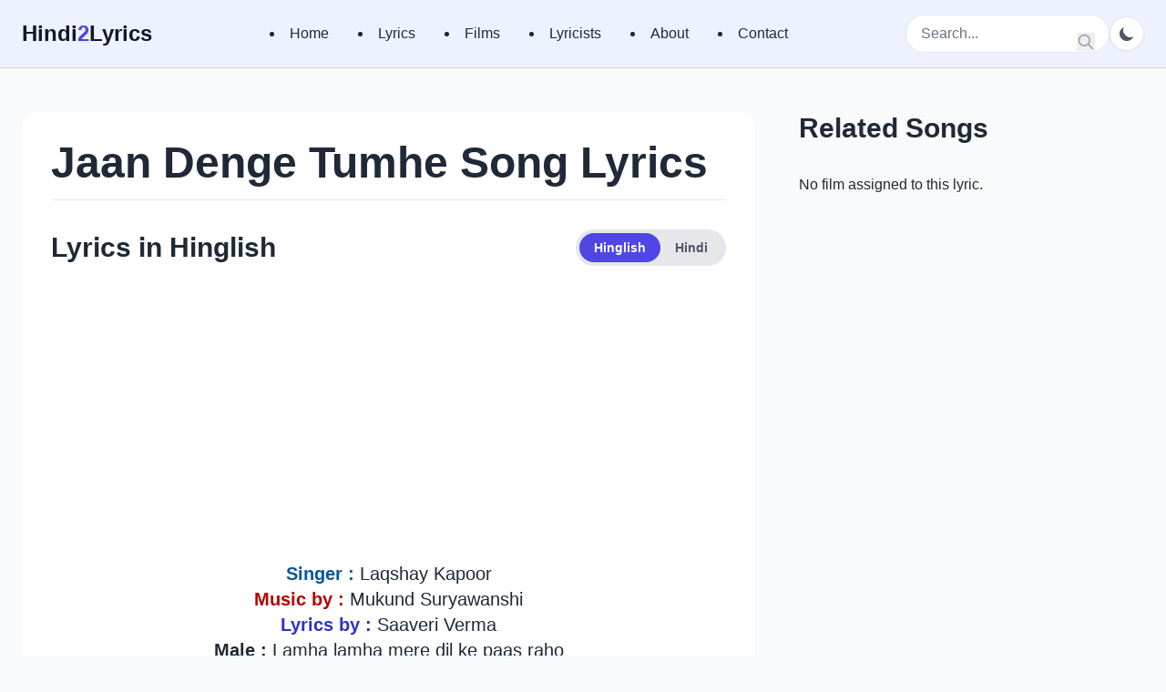

--- FILE ---
content_type: text/html; charset=UTF-8
request_url: https://www.hindi2lyrics.com/lyrics/jaan-denge-tumhe-song-lyrics/
body_size: 10063
content:
<!DOCTYPE html>
<html dir="ltr" lang="en-US" prefix="og: https://ogp.me/ns#" class="">
<head>
<meta charset="UTF-8">
<meta name="viewport" content="width=device-width, initial-scale=1.0">
<title>Jaan Denge Tumhe Song Lyrics - T-Series</title>
<style>img:is([sizes="auto" i], [sizes^="auto," i]){contain-intrinsic-size:3000px 1500px}</style>
<meta name="description" content="Jaan Denge Tumhe Song Lyrics, Album Name : T-Series, Artists : Laqshay Kapoor and Princy Khatiwada, Singer : Laqshay Kapoor, Music Director : Mukund Suryawanshi, Lyrics : Saaveri Verma"/>
<meta name="robots" content="max-image-preview:large"/>
<link rel="canonical" href="https://www.hindi2lyrics.com/lyrics/jaan-denge-tumhe-song-lyrics/"/>
<meta property="og:locale" content="en_US"/>
<meta property="og:site_name" content="| Best Hindi Song Lyrics Website With Applications"/>
<meta property="og:type" content="article"/>
<meta property="og:title" content="Jaan Denge Tumhe Song Lyrics - T-Series"/>
<meta property="og:description" content="Jaan Denge Tumhe Song Lyrics, Album Name : T-Series, Artists : Laqshay Kapoor and Princy Khatiwada, Singer : Laqshay Kapoor, Music Director : Mukund Suryawanshi, Lyrics : Saaveri Verma"/>
<meta property="og:url" content="https://www.hindi2lyrics.com/lyrics/jaan-denge-tumhe-song-lyrics/"/>
<meta property="article:published_time" content="2023-12-16T10:09:26+00:00"/>
<meta property="article:modified_time" content="2023-12-16T10:09:26+00:00"/>
<meta name="twitter:card" content="summary"/>
<meta name="twitter:title" content="Jaan Denge Tumhe Song Lyrics - T-Series"/>
<meta name="twitter:description" content="Jaan Denge Tumhe Song Lyrics, Album Name : T-Series, Artists : Laqshay Kapoor and Princy Khatiwada, Singer : Laqshay Kapoor, Music Director : Mukund Suryawanshi, Lyrics : Saaveri Verma"/>
<script type="application/ld+json" class="aioseo-schema">{"@context":"https:\/\/schema.org","@graph":[{"@type":"BreadcrumbList","@id":"https:\/\/www.hindi2lyrics.com\/lyrics\/jaan-denge-tumhe-song-lyrics\/#breadcrumblist","itemListElement":[{"@type":"ListItem","@id":"https:\/\/www.hindi2lyrics.com#listItem","position":1,"name":"Home","item":"https:\/\/www.hindi2lyrics.com","nextItem":{"@type":"ListItem","@id":"https:\/\/www.hindi2lyrics.com\/lyrics\/#listItem","name":"Lyrics"}},{"@type":"ListItem","@id":"https:\/\/www.hindi2lyrics.com\/lyrics\/#listItem","position":2,"name":"Lyrics","item":"https:\/\/www.hindi2lyrics.com\/lyrics\/","nextItem":{"@type":"ListItem","@id":"https:\/\/www.hindi2lyrics.com\/lyrics\/jaan-denge-tumhe-song-lyrics\/#listItem","name":"Jaan Denge Tumhe Song Lyrics"},"previousItem":{"@type":"ListItem","@id":"https:\/\/www.hindi2lyrics.com#listItem","name":"Home"}},{"@type":"ListItem","@id":"https:\/\/www.hindi2lyrics.com\/lyrics\/jaan-denge-tumhe-song-lyrics\/#listItem","position":3,"name":"Jaan Denge Tumhe Song Lyrics","previousItem":{"@type":"ListItem","@id":"https:\/\/www.hindi2lyrics.com\/lyrics\/#listItem","name":"Lyrics"}}]},{"@type":"Organization","@id":"https:\/\/www.hindi2lyrics.com\/#organization","name":"Hindi2Lyrics","description":"Best Hindi Song Lyrics Website With Applications","url":"https:\/\/www.hindi2lyrics.com\/","telephone":"+16185154040","logo":{"@type":"ImageObject","url":"https:\/\/www.hindi2lyrics.com\/wp-content\/uploads\/2020\/07\/sitelogo.png","@id":"https:\/\/www.hindi2lyrics.com\/lyrics\/jaan-denge-tumhe-song-lyrics\/#organizationLogo","width":112,"height":112},"image":{"@id":"https:\/\/www.hindi2lyrics.com\/lyrics\/jaan-denge-tumhe-song-lyrics\/#organizationLogo"}},{"@type":"WebPage","@id":"https:\/\/www.hindi2lyrics.com\/lyrics\/jaan-denge-tumhe-song-lyrics\/#webpage","url":"https:\/\/www.hindi2lyrics.com\/lyrics\/jaan-denge-tumhe-song-lyrics\/","name":"Jaan Denge Tumhe Song Lyrics - T-Series","description":"Jaan Denge Tumhe Song Lyrics, Album Name:T-Series, Artists:Laqshay Kapoor and Princy Khatiwada, Singer:Laqshay Kapoor, Music Director:Mukund Suryawanshi, Lyrics:Saaveri Verma","inLanguage":"en-US","isPartOf":{"@id":"https:\/\/www.hindi2lyrics.com\/#website"},"breadcrumb":{"@id":"https:\/\/www.hindi2lyrics.com\/lyrics\/jaan-denge-tumhe-song-lyrics\/#breadcrumblist"},"image":{"@type":"ImageObject","url":"https:\/\/www.hindi2lyrics.com\/wp-content\/uploads\/2023\/12\/Jaan-Denge-Tumhe-Song.jpg","@id":"https:\/\/www.hindi2lyrics.com\/lyrics\/jaan-denge-tumhe-song-lyrics\/#mainImage","width":640,"height":480,"caption":"Jaan Denge Tumhe Song"},"primaryImageOfPage":{"@id":"https:\/\/www.hindi2lyrics.com\/lyrics\/jaan-denge-tumhe-song-lyrics\/#mainImage"},"datePublished":"2023-12-16T10:09:26+00:00","dateModified":"2023-12-16T10:09:26+00:00"},{"@type":"WebSite","@id":"https:\/\/www.hindi2lyrics.com\/#website","url":"https:\/\/www.hindi2lyrics.com\/","name":"Hindi Song Lyrics:Latest Hindi Song Lyrics, Movie Lyrics","description":"Best Hindi Song Lyrics Website With Applications","inLanguage":"en-US","publisher":{"@id":"https:\/\/www.hindi2lyrics.com\/#organization"}}]}</script>
<link rel='dns-prefetch' href='//www.hindi2lyrics.com'/>
<link href='https://fonts.gstatic.com' crossorigin rel='preconnect'/>
<link rel="stylesheet" type="text/css" href="//www.hindi2lyrics.com/wp-content/cache/wpfc-minified/8ig9qpqd/h5bia.css" media="all"/>
<style id='classic-theme-styles-inline-css'>.wp-block-button__link{color:#fff;background-color:#32373c;border-radius:9999px;box-shadow:none;text-decoration:none;padding:calc(.667em + 2px) calc(1.333em + 2px);font-size:1.125em}.wp-block-file__button{background:#32373c;color:#fff;text-decoration:none}</style>
<style id='global-styles-inline-css'>:root{--wp--preset--aspect-ratio--square:1;--wp--preset--aspect-ratio--4-3:4/3;--wp--preset--aspect-ratio--3-4:3/4;--wp--preset--aspect-ratio--3-2:3/2;--wp--preset--aspect-ratio--2-3:2/3;--wp--preset--aspect-ratio--16-9:16/9;--wp--preset--aspect-ratio--9-16:9/16;--wp--preset--color--black:#000000;--wp--preset--color--cyan-bluish-gray:#abb8c3;--wp--preset--color--white:#ffffff;--wp--preset--color--pale-pink:#f78da7;--wp--preset--color--vivid-red:#cf2e2e;--wp--preset--color--luminous-vivid-orange:#ff6900;--wp--preset--color--luminous-vivid-amber:#fcb900;--wp--preset--color--light-green-cyan:#7bdcb5;--wp--preset--color--vivid-green-cyan:#00d084;--wp--preset--color--pale-cyan-blue:#8ed1fc;--wp--preset--color--vivid-cyan-blue:#0693e3;--wp--preset--color--vivid-purple:#9b51e0;--wp--preset--gradient--vivid-cyan-blue-to-vivid-purple:linear-gradient(135deg,rgba(6,147,227,1) 0%,rgb(155,81,224) 100%);--wp--preset--gradient--light-green-cyan-to-vivid-green-cyan:linear-gradient(135deg,rgb(122,220,180) 0%,rgb(0,208,130) 100%);--wp--preset--gradient--luminous-vivid-amber-to-luminous-vivid-orange:linear-gradient(135deg,rgba(252,185,0,1) 0%,rgba(255,105,0,1) 100%);--wp--preset--gradient--luminous-vivid-orange-to-vivid-red:linear-gradient(135deg,rgba(255,105,0,1) 0%,rgb(207,46,46) 100%);--wp--preset--gradient--very-light-gray-to-cyan-bluish-gray:linear-gradient(135deg,rgb(238,238,238) 0%,rgb(169,184,195) 100%);--wp--preset--gradient--cool-to-warm-spectrum:linear-gradient(135deg,rgb(74,234,220) 0%,rgb(151,120,209) 20%,rgb(207,42,186) 40%,rgb(238,44,130) 60%,rgb(251,105,98) 80%,rgb(254,248,76) 100%);--wp--preset--gradient--blush-light-purple:linear-gradient(135deg,rgb(255,206,236) 0%,rgb(152,150,240) 100%);--wp--preset--gradient--blush-bordeaux:linear-gradient(135deg,rgb(254,205,165) 0%,rgb(254,45,45) 50%,rgb(107,0,62) 100%);--wp--preset--gradient--luminous-dusk:linear-gradient(135deg,rgb(255,203,112) 0%,rgb(199,81,192) 50%,rgb(65,88,208) 100%);--wp--preset--gradient--pale-ocean:linear-gradient(135deg,rgb(255,245,203) 0%,rgb(182,227,212) 50%,rgb(51,167,181) 100%);--wp--preset--gradient--electric-grass:linear-gradient(135deg,rgb(202,248,128) 0%,rgb(113,206,126) 100%);--wp--preset--gradient--midnight:linear-gradient(135deg,rgb(2,3,129) 0%,rgb(40,116,252) 100%);--wp--preset--font-size--small:13px;--wp--preset--font-size--medium:20px;--wp--preset--font-size--large:36px;--wp--preset--font-size--x-large:42px;--wp--preset--spacing--20:0.44rem;--wp--preset--spacing--30:0.67rem;--wp--preset--spacing--40:1rem;--wp--preset--spacing--50:1.5rem;--wp--preset--spacing--60:2.25rem;--wp--preset--spacing--70:3.38rem;--wp--preset--spacing--80:5.06rem;--wp--preset--shadow--natural:6px 6px 9px rgba(0, 0, 0, 0.2);--wp--preset--shadow--deep:12px 12px 50px rgba(0, 0, 0, 0.4);--wp--preset--shadow--sharp:6px 6px 0px rgba(0, 0, 0, 0.2);--wp--preset--shadow--outlined:6px 6px 0px -3px rgba(255, 255, 255, 1), 6px 6px rgba(0, 0, 0, 1);--wp--preset--shadow--crisp:6px 6px 0px rgba(0, 0, 0, 1);}:where(.is-layout-flex){gap:0.5em;}:where(.is-layout-grid){gap:0.5em;}body .is-layout-flex{display:flex;}.is-layout-flex{flex-wrap:wrap;align-items:center;}.is-layout-flex > :is(*, div){margin:0;}body .is-layout-grid{display:grid;}.is-layout-grid > :is(*, div){margin:0;}:where(.wp-block-columns.is-layout-flex){gap:2em;}:where(.wp-block-columns.is-layout-grid){gap:2em;}:where(.wp-block-post-template.is-layout-flex){gap:1.25em;}:where(.wp-block-post-template.is-layout-grid){gap:1.25em;}.has-black-color{color:var(--wp--preset--color--black) !important;}.has-cyan-bluish-gray-color{color:var(--wp--preset--color--cyan-bluish-gray) !important;}.has-white-color{color:var(--wp--preset--color--white) !important;}.has-pale-pink-color{color:var(--wp--preset--color--pale-pink) !important;}.has-vivid-red-color{color:var(--wp--preset--color--vivid-red) !important;}.has-luminous-vivid-orange-color{color:var(--wp--preset--color--luminous-vivid-orange) !important;}.has-luminous-vivid-amber-color{color:var(--wp--preset--color--luminous-vivid-amber) !important;}.has-light-green-cyan-color{color:var(--wp--preset--color--light-green-cyan) !important;}.has-vivid-green-cyan-color{color:var(--wp--preset--color--vivid-green-cyan) !important;}.has-pale-cyan-blue-color{color:var(--wp--preset--color--pale-cyan-blue) !important;}.has-vivid-cyan-blue-color{color:var(--wp--preset--color--vivid-cyan-blue) !important;}.has-vivid-purple-color{color:var(--wp--preset--color--vivid-purple) !important;}.has-black-background-color{background-color:var(--wp--preset--color--black) !important;}.has-cyan-bluish-gray-background-color{background-color:var(--wp--preset--color--cyan-bluish-gray) !important;}.has-white-background-color{background-color:var(--wp--preset--color--white) !important;}.has-pale-pink-background-color{background-color:var(--wp--preset--color--pale-pink) !important;}.has-vivid-red-background-color{background-color:var(--wp--preset--color--vivid-red) !important;}.has-luminous-vivid-orange-background-color{background-color:var(--wp--preset--color--luminous-vivid-orange) !important;}.has-luminous-vivid-amber-background-color{background-color:var(--wp--preset--color--luminous-vivid-amber) !important;}.has-light-green-cyan-background-color{background-color:var(--wp--preset--color--light-green-cyan) !important;}.has-vivid-green-cyan-background-color{background-color:var(--wp--preset--color--vivid-green-cyan) !important;}.has-pale-cyan-blue-background-color{background-color:var(--wp--preset--color--pale-cyan-blue) !important;}.has-vivid-cyan-blue-background-color{background-color:var(--wp--preset--color--vivid-cyan-blue) !important;}.has-vivid-purple-background-color{background-color:var(--wp--preset--color--vivid-purple) !important;}.has-black-border-color{border-color:var(--wp--preset--color--black) !important;}.has-cyan-bluish-gray-border-color{border-color:var(--wp--preset--color--cyan-bluish-gray) !important;}.has-white-border-color{border-color:var(--wp--preset--color--white) !important;}.has-pale-pink-border-color{border-color:var(--wp--preset--color--pale-pink) !important;}.has-vivid-red-border-color{border-color:var(--wp--preset--color--vivid-red) !important;}.has-luminous-vivid-orange-border-color{border-color:var(--wp--preset--color--luminous-vivid-orange) !important;}.has-luminous-vivid-amber-border-color{border-color:var(--wp--preset--color--luminous-vivid-amber) !important;}.has-light-green-cyan-border-color{border-color:var(--wp--preset--color--light-green-cyan) !important;}.has-vivid-green-cyan-border-color{border-color:var(--wp--preset--color--vivid-green-cyan) !important;}.has-pale-cyan-blue-border-color{border-color:var(--wp--preset--color--pale-cyan-blue) !important;}.has-vivid-cyan-blue-border-color{border-color:var(--wp--preset--color--vivid-cyan-blue) !important;}.has-vivid-purple-border-color{border-color:var(--wp--preset--color--vivid-purple) !important;}.has-vivid-cyan-blue-to-vivid-purple-gradient-background{background:var(--wp--preset--gradient--vivid-cyan-blue-to-vivid-purple) !important;}.has-light-green-cyan-to-vivid-green-cyan-gradient-background{background:var(--wp--preset--gradient--light-green-cyan-to-vivid-green-cyan) !important;}.has-luminous-vivid-amber-to-luminous-vivid-orange-gradient-background{background:var(--wp--preset--gradient--luminous-vivid-amber-to-luminous-vivid-orange) !important;}.has-luminous-vivid-orange-to-vivid-red-gradient-background{background:var(--wp--preset--gradient--luminous-vivid-orange-to-vivid-red) !important;}.has-very-light-gray-to-cyan-bluish-gray-gradient-background{background:var(--wp--preset--gradient--very-light-gray-to-cyan-bluish-gray) !important;}.has-cool-to-warm-spectrum-gradient-background{background:var(--wp--preset--gradient--cool-to-warm-spectrum) !important;}.has-blush-light-purple-gradient-background{background:var(--wp--preset--gradient--blush-light-purple) !important;}.has-blush-bordeaux-gradient-background{background:var(--wp--preset--gradient--blush-bordeaux) !important;}.has-luminous-dusk-gradient-background{background:var(--wp--preset--gradient--luminous-dusk) !important;}.has-pale-ocean-gradient-background{background:var(--wp--preset--gradient--pale-ocean) !important;}.has-electric-grass-gradient-background{background:var(--wp--preset--gradient--electric-grass) !important;}.has-midnight-gradient-background{background:var(--wp--preset--gradient--midnight) !important;}.has-small-font-size{font-size:var(--wp--preset--font-size--small) !important;}.has-medium-font-size{font-size:var(--wp--preset--font-size--medium) !important;}.has-large-font-size{font-size:var(--wp--preset--font-size--large) !important;}.has-x-large-font-size{font-size:var(--wp--preset--font-size--x-large) !important;}:where(.wp-block-post-template.is-layout-flex){gap:1.25em;}:where(.wp-block-post-template.is-layout-grid){gap:1.25em;}:where(.wp-block-columns.is-layout-flex){gap:2em;}:where(.wp-block-columns.is-layout-grid){gap:2em;}:root :where(.wp-block-pullquote){font-size:1.5em;line-height:1.6;}</style>
<link rel="stylesheet" type="text/css" href="//www.hindi2lyrics.com/wp-content/cache/wpfc-minified/dsamts2d/h5bib.css" media="all"/>
<link rel='shortlink' href='https://www.hindi2lyrics.com/?p=20996'/>
<meta property="og:image" content="https://www.hindi2lyrics.com/wp-content/uploads/2023/12/Jaan-Denge-Tumhe-Song.jpg"/>
<meta name="twitter:image" content="https://www.hindi2lyrics.com/wp-content/uploads/2023/12/Jaan-Denge-Tumhe-Song.jpg"/>
<link rel="icon" href="https://www.hindi2lyrics.com/wp-content/uploads/2017/06/android-icon-144x144.png" sizes="32x32"/>
<link rel="icon" href="https://www.hindi2lyrics.com/wp-content/uploads/2017/06/android-icon-144x144.png" sizes="192x192"/>
<link rel="apple-touch-icon" href="https://www.hindi2lyrics.com/wp-content/uploads/2017/06/android-icon-144x144.png"/>
<meta name="msapplication-TileImage" content="https://www.hindi2lyrics.com/wp-content/uploads/2017/06/android-icon-144x144.png"/>
<script async src="https://pagead2.googlesyndication.com/pagead/js/adsbygoogle.js?client=ca-pub-1497326593086588" crossorigin="anonymous"></script>
<script data-wpfc-render="false">var Wpfcll={s:[],osl:0,scroll:false,i:function(){Wpfcll.ss();window.addEventListener('load',function(){let observer=new MutationObserver(mutationRecords=>{Wpfcll.osl=Wpfcll.s.length;Wpfcll.ss();if(Wpfcll.s.length > Wpfcll.osl){Wpfcll.ls(false);}});observer.observe(document.getElementsByTagName("html")[0],{childList:true,attributes:true,subtree:true,attributeFilter:["src"],attributeOldValue:false,characterDataOldValue:false});Wpfcll.ls(true);});window.addEventListener('scroll',function(){Wpfcll.scroll=true;Wpfcll.ls(false);});window.addEventListener('resize',function(){Wpfcll.scroll=true;Wpfcll.ls(false);});window.addEventListener('click',function(){Wpfcll.scroll=true;Wpfcll.ls(false);});},c:function(e,pageload){var w=document.documentElement.clientHeight || body.clientHeight;var n=0;if(pageload){n=0;}else{n=(w > 800) ? 800:200;n=Wpfcll.scroll ? 800:n;}var er=e.getBoundingClientRect();var t=0;var p=e.parentNode ? e.parentNode:false;if(typeof p.getBoundingClientRect=="undefined"){var pr=false;}else{var pr=p.getBoundingClientRect();}if(er.x==0 && er.y==0){for(var i=0;i < 10;i++){if(p){if(pr.x==0 && pr.y==0){if(p.parentNode){p=p.parentNode;}if(typeof p.getBoundingClientRect=="undefined"){pr=false;}else{pr=p.getBoundingClientRect();}}else{t=pr.top;break;}}};}else{t=er.top;}if(w - t+n > 0){return true;}return false;},r:function(e,pageload){var s=this;var oc,ot;try{oc=e.getAttribute("data-wpfc-original-src");ot=e.getAttribute("data-wpfc-original-srcset");originalsizes=e.getAttribute("data-wpfc-original-sizes");if(s.c(e,pageload)){if(oc || ot){if(e.tagName=="DIV" || e.tagName=="A" || e.tagName=="SPAN"){e.style.backgroundImage="url("+oc+")";e.removeAttribute("data-wpfc-original-src");e.removeAttribute("data-wpfc-original-srcset");e.removeAttribute("onload");}else{if(oc){e.setAttribute('src',oc);}if(ot){e.setAttribute('srcset',ot);}if(originalsizes){e.setAttribute('sizes',originalsizes);}if(e.getAttribute("alt") && e.getAttribute("alt")=="blank"){e.removeAttribute("alt");}e.removeAttribute("data-wpfc-original-src");e.removeAttribute("data-wpfc-original-srcset");e.removeAttribute("data-wpfc-original-sizes");e.removeAttribute("onload");if(e.tagName=="IFRAME"){var y="https://www.youtube.com/embed/";if(navigator.userAgent.match(/\sEdge?\/\d/i)){e.setAttribute('src',e.getAttribute("src").replace(/.+\/templates\/youtube\.html\#/,y));}e.onload=function(){if(typeof window.jQuery !="undefined"){if(jQuery.fn.fitVids){jQuery(e).parent().fitVids({customSelector:"iframe[src]"});}}var s=e.getAttribute("src").match(/templates\/youtube\.html\#(.+)/);if(s){try{var i=e.contentDocument || e.contentWindow;if(i.location.href=="about:blank"){e.setAttribute('src',y+s[1]);}}catch(err){e.setAttribute('src',y+s[1]);}}}}}}else{if(e.tagName=="NOSCRIPT"){if(jQuery(e).attr("data-type")=="wpfc"){e.removeAttribute("data-type");jQuery(e).after(jQuery(e).text());}}}}}catch(error){console.log(error);console.log("==>",e);}},ss:function(){var i=Array.prototype.slice.call(document.getElementsByTagName("img"));var f=Array.prototype.slice.call(document.getElementsByTagName("iframe"));var d=Array.prototype.slice.call(document.getElementsByTagName("div"));var a=Array.prototype.slice.call(document.getElementsByTagName("a"));var s=Array.prototype.slice.call(document.getElementsByTagName("span"));var n=Array.prototype.slice.call(document.getElementsByTagName("noscript"));this.s=i.concat(f).concat(d).concat(a).concat(s).concat(n);},ls:function(pageload){var s=this;[].forEach.call(s.s,function(e,index){s.r(e,pageload);});}};document.addEventListener('DOMContentLoaded',function(){wpfci();});function wpfci(){Wpfcll.i();}</script>
</head>
<body class="wp-singular lyrics-template-default single single-lyrics postid-20996 wp-custom-logo wp-theme-hindi bg-brand-bg-light text-brand-text-light dark:bg-brand-bg-dark dark:text-brand-text-dark antialiased">
<div id="page" class="site">
<a class="skip-link screen-reader-text" href="#primary">Skip to content</a>
<header class="bg-brand-header-light dark:bg-brand-header-dark sticky top-0 z-50 border-b border-indigo-200 dark:border-gray-700">
<nav class="container mx-auto px-6 py-4">
<div class="flex items-center justify-between">
<a href="https://www.hindi2lyrics.com/" class="text-2xl font-bold text-brand-dark dark:text-brand-text-dark">
Hindi<span class="text-brand-primary">2</span>Lyrics
</a>
<div class="hidden md:flex items-center space-x-8"> <li id="menu-item-23958" class="menu-item menu-item-type-post_type menu-item-object-page menu-item-home menu-item-23958"><a href="https://www.hindi2lyrics.com/">Home</a></li> <li id="menu-item-31469" class="menu-item menu-item-type-custom menu-item-object-custom menu-item-31469"><a href="https://www.hindi2lyrics.com/lyrics/">Lyrics</a></li> <li id="menu-item-31468" class="menu-item menu-item-type-custom menu-item-object-custom menu-item-31468"><a href="https://www.hindi2lyrics.com/films/">Films</a></li> <li id="menu-item-31471" class="menu-item menu-item-type-custom menu-item-object-custom menu-item-31471"><a href="https://www.hindi2lyrics.com/lyricists/">Lyricists</a></li> <li id="menu-item-23960" class="menu-item menu-item-type-post_type menu-item-object-page menu-item-23960"><a href="https://www.hindi2lyrics.com/about/">About</a></li> <li id="menu-item-31490" class="menu-item menu-item-type-custom menu-item-object-custom menu-item-31490"><a href="https://www.hindi2lyrics.com/contact/">Contact</a></li></div><div class="flex items-center gap-4">
<div class="hidden sm:block relative"> <form role="search" method="get" class="search-form" action="https://www.hindi2lyrics.com/"> <label class="relative"> <span class="screen-reader-text">Search for:</span> <input type="search" class="search-field bg-white dark:bg-gray-800 text-gray-800 dark:text-gray-200 rounded-full py-2 px-4 w-full sm:w-56 focus:outline-none focus:ring-2 focus:ring-brand-primary transition-all duration-300 sm:focus:w-64 placeholder-gray-500 dark:placeholder-gray-400 border border-indigo-100 dark:border-gray-600" placeholder="Search..." value="" name="s" /> <button type="submit" class="search-submit absolute right-0 top-0 mt-2 mr-4 text-gray-400"> <svg class="w-5 h-5" xmlns="http://www.w3.org/2000/svg" fill="none" viewBox="0 0 24 24" stroke="currentColor"> <path stroke-linecap="round" stroke-linejoin="round" stroke-width="2" d="M21 21l-6-6m2-5a7 7 0 11-14 0 7 7 0 0114 0z" /> </svg> <span class="screen-reader-text">Search</span> </button> </label> </form></div><button id="theme-switcher-button" class="p-2 rounded-full bg-white dark:bg-gray-700 text-gray-600 dark:text-gray-300 border border-gray-200 dark:border-gray-600 hover:bg-gray-100 dark:hover:bg-gray-600 focus:outline-none focus:ring-2 focus:ring-offset-2 focus:ring-offset-brand-header-light dark:focus:ring-offset-brand-header-dark focus:ring-brand-primary shadow-sm transition-colors duration-200">
<svg id="theme-icon-moon" class="h-5 w-5" fill="currentColor" viewBox="0 0 20 20"><path d="M17.293 13.293A8 8 0 016.707 2.707a8.001 8.001 0 1010.586 10.586z"></path></svg>
<svg id="theme-icon-sun" class="h-5 w-5" fill="currentColor" viewBox="0 0 20 20"><path d="M10 2a1 1 0 011 1v1a1 1 0 11-2 0V3a1 1 0 011-1zm4 8a4 4 0 11-8 0 4 4 0 018 0zm-.464 4.95l.707.707a1 1 0 001.414-1.414l-.707-.707a1 1 0 00-1.414 1.414zm2.12-10.607a1 1 0 010 1.414l-.706.707a1 1 0 11-1.414-1.414l.707-.707a1 1 0 011.414 0zM17 11a1 1 0 100-2h-1a1 1 0 100 2h1zm-7 4a1 1 0 011 1v1a1 1 0 11-2 0v-1a1 1 0 011-1zM5.05 5.05A1 1 0 003.636 6.464l.707.707a1 1 0 001.414-1.414l-.707-.707zM3 11a1 1 0 100-2H2a1 1 0 100 2h1zM6.464 14.364a1 1 0 00-1.414 1.414l.707.707a1 1 0 001.414-1.414l-.707-.707z"></path></svg>
</button>
<div class="md:hidden"> <button id="mobile-menu-button" class="text-brand-dark dark:text-brand-text-dark focus:outline-none"> <svg class="w-6 h-6" fill="none" stroke="currentColor" viewBox="0 0 24 24" xmlns="http://www.w3.org/2000/svg"><path stroke-linecap="round" stroke-linejoin="round" stroke-width="2" d="M4 6h16M4 12h16m-7 6h7"></path></svg> </button></div></div></div><div id="mobile-menu" class="hidden md:hidden mt-4">
<div class="mobile-menu space-y-1"><li class="menu-item menu-item-type-post_type menu-item-object-page menu-item-home menu-item-23958"><a href="https://www.hindi2lyrics.com/">Home</a></li> <li class="menu-item menu-item-type-custom menu-item-object-custom menu-item-31469"><a href="https://www.hindi2lyrics.com/lyrics/">Lyrics</a></li> <li class="menu-item menu-item-type-custom menu-item-object-custom menu-item-31468"><a href="https://www.hindi2lyrics.com/films/">Films</a></li> <li class="menu-item menu-item-type-custom menu-item-object-custom menu-item-31471"><a href="https://www.hindi2lyrics.com/lyricists/">Lyricists</a></li> <li class="menu-item menu-item-type-post_type menu-item-object-page menu-item-23960"><a href="https://www.hindi2lyrics.com/about/">About</a></li> <li class="menu-item menu-item-type-custom menu-item-object-custom menu-item-31490"><a href="https://www.hindi2lyrics.com/contact/">Contact</a></li></div><div class="mt-4 relative sm:hidden"> <form role="search" method="get" class="search-form" action="https://www.hindi2lyrics.com/"> <label class="relative"> <span class="screen-reader-text">Search for:</span> <input type="search" class="search-field bg-white dark:bg-gray-800 text-gray-800 dark:text-gray-200 rounded-full py-2 px-4 w-full sm:w-56 focus:outline-none focus:ring-2 focus:ring-brand-primary transition-all duration-300 sm:focus:w-64 placeholder-gray-500 dark:placeholder-gray-400 border border-indigo-100 dark:border-gray-600" placeholder="Search..." value="" name="s" /> <button type="submit" class="search-submit absolute right-0 top-0 mt-2 mr-4 text-gray-400"> <svg class="w-5 h-5" xmlns="http://www.w3.org/2000/svg" fill="none" viewBox="0 0 24 24" stroke="currentColor"> <path stroke-linecap="round" stroke-linejoin="round" stroke-width="2" d="M21 21l-6-6m2-5a7 7 0 11-14 0 7 7 0 0114 0z" /> </svg> <span class="screen-reader-text">Search</span> </button> </label> </form></div></div></nav>
</header>
<main id="primary" class="site-main container mx-auto px-6 py-12">
<div class="grid grid-cols-1 lg:grid-cols-3 gap-12">
<div class="lg:col-span-2">
<div class="bg-white dark:bg-brand-card-dark p-6 sm:p-8 rounded-2xl shadow-sm">
<section class="mb-4 pb-4 border-b border-gray-200 dark:border-gray-700">
<h1 class="text-3xl sm:text-4xl md:text-5xl font-extrabold text-brand-text-light dark:text-brand-text-dark">Jaan Denge Tumhe Song Lyrics</h1>                    </section>
<section class="lyrics-text text-xl text-brand-text-light dark:text-gray-300 pt-4 border-b border-gray-200 dark:border-gray-700 pb-8">
<div class="flex flex-col sm:flex-row justify-between sm:items-center mb-6 gap-4">
<h2 id="lyrics-heading" class="text-3xl font-bold text-brand-text-light dark:text-brand-text-dark">Lyrics in Hinglish</h2>
<div class="flex items-center p-1 rounded-full bg-gray-200 dark:bg-gray-700 self-start flex-shrink-0"> <button id="btn-hinglish" class="px-4 py-1.5 text-sm font-semibold rounded-full bg-brand-primary text-white">Hinglish</button> <button id="btn-hindi" class="px-4 py-1.5 text-sm font-semibold rounded-full bg-transparent text-gray-600 dark:text-gray-300">Hindi</button></div></div><div id="lyrics-hinglish">
<div class="adsense-ad-container" style="margin-bottom: 20px; text-align: center;">
<script async src="https://pagead2.googlesyndication.com/pagead/js/adsbygoogle.js?client=ca-pub-1497326593086588" crossorigin="anonymous"></script>
<ins class="adsbygoogle"
style="display:block"
data-ad-client="ca-pub-1497326593086588"
data-ad-slot="9923296243"
data-ad-format="auto"
data-full-width-responsive="true"></ins>
<script>(adsbygoogle=window.adsbygoogle||[]).push({});</script></div><p style="text-align: center;"><strong><span style="color: #03579c;">Singer </span></strong><strong><span style="color: #03579c;">:</span></strong> Laqshay Kapoor</p>
<p style="text-align: center;"><strong><span style="color: #b50202;">Music by :</span></strong> Mukund Suryawanshi</p>
<p style="text-align: center;"><span style="color: rgb(45 50 199);"><strong>Lyrics by :</strong></span> Saaveri Verma</p>
<p style="text-align: center;"><strong>Male :</strong> Lamha lamha mere dil ke paas raho<br />
Umar bhar ik tumhi mere khaas raho<br />
Bujh na paye kabhi tum woh pyas raho<br />
Aakhri saans tak meri aas raho</p>
<p style="text-align: center;"><strong>Male :</strong> Jo na choote kabhi sath denge tumhe<br />
Jo na choote kabhi sath denge tumhe<br />
Tum dil maang lo jaan denge tumhe<br />
Tum dil maang lo jaan denge tumhe</p>
<p style="text-align: center;"><strong>Male :</strong> Umar bhar haathon mein hath denge tumhe<br />
Umar bhar haathon mein hath denge tumhe<br />
Tum dil maang lo jaan denge tumhe<br />
Tum dil maang lo jaan denge tumhe&#8230;</p>
<p style="text-align: center;"><strong>Male :</strong> Iss kadar toot kar tumko chaha hai<br />
Na miloge agar toot jayenge<br />
Tum kaho na yakeen toh<br />
Kabhi aazmana mujhe pyar mein</p>
<p style="text-align: center;"><strong>Male :</strong> Na mere kaam ka yeh zamana hai<br />
Hai tu hi mera ghar tu thikana hai<br />
Chhod kar ye jahaan bas<br />
Tujhi tak hai aana mujhe yaar ve</p>
<p style="text-align: center;"><strong>Male :</strong> Tuney dekhi suni bhi na hogi kahin<br />
Chaand wali wohi raat denge tumhe<br />
Jo na choote woh muskaan denge tumhe<br />
Tum dil maang lo jaan denge tumhe<br />
Tum dil maang lo jaan denge tumhe</p>
<p style="text-align: center;"><strong>Male :</strong> Umar bhar haathon mein hath denge tumhe<br />
Umar bhar haathon mein hath denge tumhe<br />
Tum dil maang lo jaan denge tumhe<br />
Tum dil maang lo jaan denge tumhe</p>
<div class="post-views content-post post-20996 entry-meta load-static"> <span class="post-views-icon dashicons dashicons-chart-bar"></span> <span class="post-views-label">Post Views:</span> <span class="post-views-count">351</span></div></div><div id="lyrics-hindi" class="hidden"> <p>Hindi lyrics are not available for this song yet.</p></div></section>
<section class="mt-8">
<h3 class="text-2xl font-bold text-brand-text-light dark:text-brand-text-dark mb-4">Song Details</h3>
<div class="flex flex-wrap items-center gap-3"></div></div><section class="py-8 border-t border-b border-gray-200 dark:border-gray-700">
<div class="flex items-center justify-center gap-4"> <span class="font-semibold text-gray-600 dark:text-gray-300">Share this song:</span> <a href="https://www.facebook.com/sharer/sharer.php?u=https%3A%2F%2Fwww.hindi2lyrics.com%2Flyrics%2Fjaan-denge-tumhe-song-lyrics%2F" target="_blank" class="p-3 bg-gray-100 dark:bg-gray-700 hover:bg-gray-200 dark:hover:bg-gray-600 rounded-full transition-colors duration-300"> <svg class="w-6 h-6 text-[#1877F2]" fill="currentColor" viewBox="0 0 24 24" aria-hidden="true"><path fill-rule="evenodd" d="M22 12c0-5.523-4.477-10-10-10S2 6.477 2 12c0 4.991 3.657 9.128 8.438 9.878v-6.987h-2.54V12h2.54V9.797c0-2.506 1.492-3.89 3.777-3.89 1.094 0 2.238.195 2.238.195v2.46h-1.26c-1.243 0-1.63.771-1.63 1.562V12h2.773l-.443 2.89h-2.33v6.988C18.343 21.128 22 16.991 22 12z" clip-rule="evenodd"></path></svg> </a> <a href="https://twitter.com/intent/tweet?url=https%3A%2F%2Fwww.hindi2lyrics.com%2Flyrics%2Fjaan-denge-tumhe-song-lyrics%2F&text=Jaan+Denge+Tumhe+Song+Lyrics" target="_blank" class="p-3 bg-gray-100 dark:bg-gray-700 hover:bg-gray-200 dark:hover:bg-gray-600 rounded-full transition-colors duration-300"> <svg class="w-6 h-6 text-[#1DA1F2]" fill="currentColor" viewBox="0 0 24 24" aria-hidden="true"><path d="M8.29 20.251c7.547 0 11.675-6.253 11.675-11.675 0-.178 0-.355-.012-.53A8.348 8.348 0 0022 5.92a8.19 8.19 0 01-2.357.646 4.118 4.118 0 001.804-2.27 8.224 8.224 0 01-2.605.996 4.107 4.107 0 00-6.993 3.743 11.65 11.65 0 01-8.457-4.287 4.106 4.106 0 001.27 5.477A4.072 4.072 0 012.8 9.71v.052a4.105 4.105 0 003.292 4.022 4.095 4.095 0 01-1.853.07 4.108 4.108 0 003.834 2.85A8.233 8.233 0 012 18.407a11.616 11.616 0 006.29 1.84"></path></svg> </a> <a href="https://wa.me/?text=Jaan+Denge+Tumhe+Song+Lyrics+-+https%3A%2F%2Fwww.hindi2lyrics.com%2Flyrics%2Fjaan-denge-tumhe-song-lyrics%2F" target="_blank" class="p-3 bg-gray-100 dark:bg-gray-700 hover:bg-gray-200 dark:hover:bg-gray-600 rounded-full transition-colors duration-300"> <svg class="w-6 h-6 text-[#25D366]" fill="currentColor" viewBox="0 0 24 24" aria-hidden="true"><path d="M12.04 2C6.58 2 2.13 6.45 2.13 12c0 1.75.45 3.42 1.28 4.92L2 22l5.25-1.38c1.45.77 3.06 1.19 4.79 1.19h.01c5.46 0 9.9-4.45 9.9-9.9S17.5 2 12.04 2zM9.53 8.5c.21 0 .42.02.62.06.2.04.34.1.48.17.14.07.24.17.3.3.05.13.06.26.06.39s-.02.26-.06.39c-.04.13-.12.24-.22.34-.1.1-.22.18-.36.25-.14.07-.3.12-.46.16-.16.04-.34.06-.53.06h-.1c-.13 0-.26-.01-.39-.03s-.24-.05-.35-.09c-.1-.04-.2-.09-.28-.15s-.15-.13-.22-.21c-.07-.08-.12-.17-.16-.25-.04-.09-.08-.19-.1-.29s-.03-.2-.03-.3c0-.1.01-.2.02-.3s.03-.19.06-.28.06-.18.1-.26.1-.15.15-.22.1-.13.17-.18.14-.1.2-.14.13-.07.2-.1c.07-.03.14-.05.2-.07s.13-.03.2-.04.12-.01.19-.01zM17 13.9c-.13 0-.26-.02-.39-.06s-.24-.1-.35-.17c-.1-.07-.2-.17-.28-.3-.08-.13-.12-.26-.12-.39s.02-.26.06-.39.12-.24.22-.34.22-.18.36-.25.3-.12.46-.16.34-.06.53-.06h.1c.13 0 .26.01.39.03s.24.05.35.09c.1.04.2.09.28.15s.15.13.22.21.12.17.16.25.08.19.1.29.03.2.03.3c0 .1-.01.2-.02.3s-.03.19-.06.28-.06.18-.1.26-.1.15-.15.22-.1.13-.17-.18-.14.1-.2.14c-.07-.03-.14.05-.2.07s-.13.03-.2.04-.12-.01-.19-.01h-.1zM8.33 16.29l-.01-.01c-.17-.21-.3-.45-.4-.7-.1-.25-.15-.5-.15-.75s.05-.5.15-.75.23-.49.4-.7l.01-.01c.17-.21.38-.39.63-.53s.52-.21.8-.21.55.07.8.21.46.32.63.53l.01.01c.17.21.3.45.4.7.1.25.15.5.15.75s-.05.5-.15.75-.23.49-.4.7l-.01.01c-.17-.21-.38.39-.63.53s-.52.21-.8.21-.55-.07-.8-.21-.46-.32-.63-.53z"></path></svg> </a></div></section></div><aside class="lg:col-span-1">
<div class="sticky top-28">
<section class="mb-16">
<div class="flex justify-between items-center mb-8"> <h2 class="text-3xl font-bold text-brand-text-light dark:text-brand-text-dark">Related Songs</h2></div><div class="space-y-4"> <p>No film assigned to this lyric.</p></div></section></div></aside></div></main>
<footer class="bg-brand-header-light dark:bg-brand-header-dark mt-16 border-t border-indigo-200 dark:border-gray-700">
<div class="container mx-auto px-6 py-8 text-center text-gray-500 dark:text-gray-400">
<p>&copy; 2025 . All Rights Reserved.</p>
<div class="flex justify-center space-x-6 mt-4"> <li id="menu-item-1315" class="menu-item menu-item-type-post_type menu-item-object-page menu-item-1315"><a href="https://www.hindi2lyrics.com/about/">About</a></li> <li id="menu-item-19669" class="menu-item menu-item-type-post_type menu-item-object-page menu-item-19669"><a href="https://www.hindi2lyrics.com/partner-and-friendly-sites/">Partners</a></li> <li id="menu-item-1292" class="menu-item menu-item-type-post_type menu-item-object-page menu-item-1292"><a href="https://www.hindi2lyrics.com/privacy-policy/">Privacy Policy</a></li> <li id="menu-item-1296" class="menu-item menu-item-type-post_type menu-item-object-page menu-item-1296"><a href="https://www.hindi2lyrics.com/terms-and-conditions/">Terms and Conditions</a></li></div></div></footer></div><script type="speculationrules">{"prefetch":[{"source":"document","where":{"and":[{"href_matches":"\/*"},{"not":{"href_matches":["\/wp-*.php","\/wp-admin\/*","\/wp-content\/uploads\/*","\/wp-content\/*","\/wp-content\/plugins\/*","\/wp-content\/themes\/hindi\/*","\/*\\?(.+)"]}},{"not":{"selector_matches":"a[rel~=\"nofollow\"]"}},{"not":{"selector_matches":".no-prefetch, .no-prefetch a"}}]},"eagerness":"conservative"}]}</script>
<script async src="https://www.googletagmanager.com/gtag/js?id=G-MGDEFD341R"></script>
<script>window.dataLayer=window.dataLayer||[];
function gtag(){dataLayer.push(arguments);}
gtag('js', new Date());
gtag('config', 'G-MGDEFD341R');</script>
<script >document.addEventListener('DOMContentLoaded',function(){var wpacuLinkTag1001=document.createElement('link');wpacuLinkTag1001.rel='stylesheet';wpacuLinkTag1001.href='https://www.hindi2lyrics.com/wp-includes/css/dist/block-library/style.min.css?ver=6.8.3';wpacuLinkTag1001.type='text/css';wpacuLinkTag1001.media='all';wpacuLinkTag1001.property='stylesheet';var wpacuUa=window.navigator.userAgent;if((wpacuUa.indexOf('MSIE ')>0||wpacuUa.indexOf('Trident/')>0||wpacuUa.indexOf('Edge/')>0)||typeof document.documentMode!=='undefined'){document.body.appendChild(wpacuLinkTag1001)}else{document.body.prepend(wpacuLinkTag1001)}})</script><noscript><link rel='stylesheet' id='wpacu-moved-from-head-to-body-wp-block-library-css' href='https://www.hindi2lyrics.com/wp-includes/css/dist/block-library/style.min.css?ver=6.8.3' media='all'/></noscript>
<script src="//www.hindi2lyrics.com/wp-content/cache/wpfc-minified/8j0kv2ce/h5bia.js" id="hindi2lyrics-main-js-js"></script>
<script src="//www.hindi2lyrics.com/wp-content/cache/wpfc-minified/fgjldt9w/h5bib.js" id="lite-youtube-js-js"></script>
<script>document.addEventListener('DOMContentLoaded', function(){
const switcherButton=document.getElementById('theme-switcher-button');
const moonIcon=document.getElementById('theme-icon-moon');
const sunIcon=document.getElementById('theme-icon-sun');
const htmlEl=document.documentElement;
if(switcherButton&&moonIcon&&sunIcon){
function updateThemeUI(isDark){
if(isDark){
htmlEl.classList.add('dark');
moonIcon.classList.add('hidden');
sunIcon.classList.remove('hidden');
}else{
htmlEl.classList.remove('dark');
moonIcon.classList.remove('hidden');
sunIcon.classList.add('hidden');
}}
switcherButton.addEventListener('click', function(){
const isDark = !htmlEl.classList.contains('dark');
localStorage.setItem('theme', isDark ? 'dark':'light');
updateThemeUI(isDark);
});
const savedTheme=localStorage.getItem('theme');
const prefersDark=window.matchMedia('(prefers-color-scheme: dark)').matches;
if(savedTheme==='dark'||(savedTheme===null&&prefersDark)){
updateThemeUI(true);
}else{
updateThemeUI(false);
}}
const menuButton=document.getElementById('mobile-menu-button');
const mobileMenu=document.getElementById('mobile-menu');
if(menuButton&&mobileMenu){
menuButton.addEventListener('click', ()=> {
mobileMenu.classList.toggle('hidden');
});
}
const btnHindi=document.getElementById('btn-hindi');
const btnHinglish=document.getElementById('btn-hinglish');
const lyricsHindi=document.getElementById('lyrics-hindi');
const lyricsHinglish=document.getElementById('lyrics-hinglish');
const lyricsHeading=document.getElementById('lyrics-heading');
if(btnHindi&&btnHinglish&&lyricsHindi&&lyricsHinglish&&lyricsHeading){
const activeClasses=['bg-brand-primary', 'text-white'];
const inactiveClasses=['bg-transparent', 'text-gray-600', 'dark:text-gray-300'];
const switchToHindi=()=> {
lyricsHindi.classList.remove('hidden');
lyricsHinglish.classList.add('hidden');
lyricsHeading.textContent='Lyrics in Hindi';
btnHindi.classList.add(...activeClasses);
btnHindi.classList.remove(...inactiveClasses);
btnHinglish.classList.add(...inactiveClasses);
btnHinglish.classList.remove(...activeClasses);
};
const switchToHinglish=()=> {
lyricsHinglish.classList.remove('hidden');
lyricsHindi.classList.add('hidden');
lyricsHeading.textContent='Lyrics in Hinglish';
btnHinglish.classList.add(...activeClasses);
btnHinglish.classList.remove(...inactiveClasses);
btnHindi.classList.add(...inactiveClasses);
btnHindi.classList.remove(...activeClasses);
};
btnHindi.addEventListener('click', switchToHindi);
btnHinglish.addEventListener('click', switchToHinglish);
}});</script>
<script async src="https://www.googletagmanager.com/gtag/js?id=G-MGDEFD341R"></script>
<script>window.dataLayer=window.dataLayer||[];
function gtag(){dataLayer.push(arguments);}
gtag('js', new Date());
gtag('config', 'G-MGDEFD341R');</script>
<script defer src="https://static.cloudflareinsights.com/beacon.min.js/vcd15cbe7772f49c399c6a5babf22c1241717689176015" integrity="sha512-ZpsOmlRQV6y907TI0dKBHq9Md29nnaEIPlkf84rnaERnq6zvWvPUqr2ft8M1aS28oN72PdrCzSjY4U6VaAw1EQ==" data-cf-beacon='{"version":"2024.11.0","token":"f5444dce9b794792836660c53e64c797","r":1,"server_timing":{"name":{"cfCacheStatus":true,"cfEdge":true,"cfExtPri":true,"cfL4":true,"cfOrigin":true,"cfSpeedBrain":true},"location_startswith":null}}' crossorigin="anonymous"></script>
</body>
</html><!-- WP Fastest Cache file was created in 0.330 seconds, on November 26, 2025 @ 11:24 am --><!-- via php -->

--- FILE ---
content_type: text/html; charset=utf-8
request_url: https://www.google.com/recaptcha/api2/aframe
body_size: 267
content:
<!DOCTYPE HTML><html><head><meta http-equiv="content-type" content="text/html; charset=UTF-8"></head><body><script nonce="LuCEbQzLvDJ1jB8xUQoWhQ">/** Anti-fraud and anti-abuse applications only. See google.com/recaptcha */ try{var clients={'sodar':'https://pagead2.googlesyndication.com/pagead/sodar?'};window.addEventListener("message",function(a){try{if(a.source===window.parent){var b=JSON.parse(a.data);var c=clients[b['id']];if(c){var d=document.createElement('img');d.src=c+b['params']+'&rc='+(localStorage.getItem("rc::a")?sessionStorage.getItem("rc::b"):"");window.document.body.appendChild(d);sessionStorage.setItem("rc::e",parseInt(sessionStorage.getItem("rc::e")||0)+1);localStorage.setItem("rc::h",'1769072176609');}}}catch(b){}});window.parent.postMessage("_grecaptcha_ready", "*");}catch(b){}</script></body></html>

--- FILE ---
content_type: application/javascript
request_url: https://www.hindi2lyrics.com/wp-content/cache/wpfc-minified/8j0kv2ce/h5bia.js
body_size: 296
content:
document.addEventListener('DOMContentLoaded', function(){
const menuButton=document.getElementById('mobile-menu-button');
const mobileMenu=document.getElementById('mobile-menu');
if(menuButton&&mobileMenu){
menuButton.addEventListener('click', ()=> {
mobileMenu.classList.toggle('hidden');
});
}
const themeToggleButton=document.getElementById('theme-toggle');
const themeToggleDarkIcon=document.getElementById('theme-toggle-dark-icon');
const themeToggleLightIcon=document.getElementById('theme-toggle-light-icon');
const htmlEl=document.documentElement;
if(themeToggleButton&&themeToggleDarkIcon&&themeToggleLightIcon){
const applyTheme=(isDark)=> {
if(isDark){
htmlEl.classList.add('dark');
themeToggleLightIcon.classList.remove('hidden');
themeToggleDarkIcon.classList.add('hidden');
}else{
htmlEl.classList.remove('dark');
themeToggleLightIcon.classList.add('hidden');
themeToggleDarkIcon.classList.remove('hidden');
}};
const setTheme=(isDark)=> {
applyTheme(isDark);
localStorage.setItem('theme', isDark ? 'dark':'light');
};
const initialThemeIsDark=localStorage.getItem('theme')==='dark' ||
(localStorage.getItem('theme')===null&&window.matchMedia('(prefers-color-scheme: dark)').matches);
applyTheme(initialThemeIsDark);
themeToggleButton.addEventListener('click', ()=> {
const isDark=htmlEl.classList.contains('dark');
setTheme(!isDark);
});
}
const btnHindi=document.getElementById('btn-hindi');
const btnHinglish=document.getElementById('btn-hinglish');
const lyricsHindi=document.getElementById('lyrics-hindi');
const lyricsHinglish=document.getElementById('lyrics-hinglish');
const lyricsHeading=document.getElementById('lyrics-heading');
if(btnHindi&&btnHinglish&&lyricsHindi&&lyricsHinglish&&lyricsHeading){
const activeClasses=['bg-brand-primary', 'text-white'];
const inactiveClasses=['bg-transparent', 'text-gray-600', 'dark:text-gray-300'];
const switchToHindi=()=> {
lyricsHindi.classList.remove('hidden');
lyricsHinglish.classList.add('hidden');
lyricsHeading.textContent='Lyrics in Hindi';
btnHindi.classList.add(...activeClasses);
btnHindi.classList.remove(...inactiveClasses);
btnHinglish.classList.add(...inactiveClasses);
btnHinglish.classList.remove(...activeClasses);
};
const switchToHinglish=()=> {
lyricsHinglish.classList.remove('hidden');
lyricsHindi.classList.add('hidden');
lyricsHeading.textContent='Lyrics in Hinglish';
btnHinglish.classList.add(...activeClasses);
btnHinglish.classList.remove(...inactiveClasses);
btnHindi.classList.add(...inactiveClasses);
btnHindi.classList.remove(...activeClasses);
};
btnHindi.addEventListener('click', switchToHindi);
btnHinglish.addEventListener('click', switchToHinglish);
}});